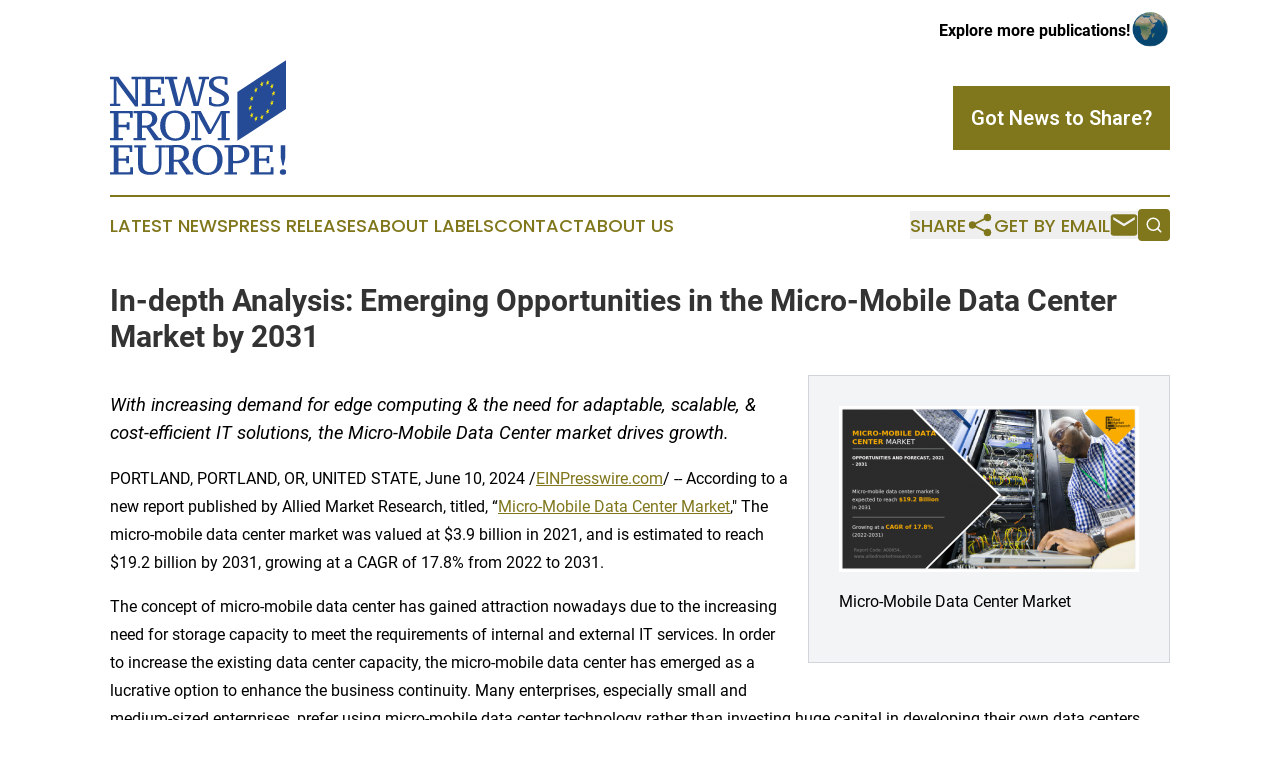

--- FILE ---
content_type: text/html;charset=utf-8
request_url: https://www.newsfromeurope.com/article/718772366-in-depth-analysis-emerging-opportunities-in-the-micro-mobile-data-center-market-by-2031
body_size: 8399
content:
<!DOCTYPE html>
<html lang="en">
<head>
  <title>In-depth Analysis: Emerging Opportunities in the Micro-Mobile Data Center Market by 2031 | News From Europe!</title>
  <meta charset="utf-8">
  <meta name="viewport" content="width=device-width, initial-scale=1">
    <meta name="description" content="News From Europe! is an online news publication focusing on the Europe: Your daily news update on Europe">
    <link rel="icon" href="https://cdn.newsmatics.com/agp/sites/newsfromeurope-favicon-1.png" type="image/png">
  <meta name="csrf-token" content="A2ttpc0c78ewGStIr-2fHWpGPQtGaWaQtDcxlEd-1SQ=">
  <meta name="csrf-param" content="authenticity_token">
  <link href="/css/styles.min.css?v1d0b8e25eaccc1ca72b30a2f13195adabfa54991" rel="stylesheet" data-turbo-track="reload">
  <link rel="stylesheet" href="/plugins/vanilla-cookieconsent/cookieconsent.css?v1d0b8e25eaccc1ca72b30a2f13195adabfa54991">
  
<style type="text/css">
    :root {
        --color-primary-background: rgba(128, 119, 28, 0.5);
        --color-primary: #80771c;
        --color-secondary: #254b94;
    }
</style>

  <script type="importmap">
    {
      "imports": {
          "adController": "/js/controllers/adController.js?v1d0b8e25eaccc1ca72b30a2f13195adabfa54991",
          "alertDialog": "/js/controllers/alertDialog.js?v1d0b8e25eaccc1ca72b30a2f13195adabfa54991",
          "articleListController": "/js/controllers/articleListController.js?v1d0b8e25eaccc1ca72b30a2f13195adabfa54991",
          "dialog": "/js/controllers/dialog.js?v1d0b8e25eaccc1ca72b30a2f13195adabfa54991",
          "flashMessage": "/js/controllers/flashMessage.js?v1d0b8e25eaccc1ca72b30a2f13195adabfa54991",
          "gptAdController": "/js/controllers/gptAdController.js?v1d0b8e25eaccc1ca72b30a2f13195adabfa54991",
          "hamburgerController": "/js/controllers/hamburgerController.js?v1d0b8e25eaccc1ca72b30a2f13195adabfa54991",
          "labelsDescription": "/js/controllers/labelsDescription.js?v1d0b8e25eaccc1ca72b30a2f13195adabfa54991",
          "searchController": "/js/controllers/searchController.js?v1d0b8e25eaccc1ca72b30a2f13195adabfa54991",
          "videoController": "/js/controllers/videoController.js?v1d0b8e25eaccc1ca72b30a2f13195adabfa54991",
          "navigationController": "/js/controllers/navigationController.js?v1d0b8e25eaccc1ca72b30a2f13195adabfa54991"          
      }
    }
  </script>
  <script>
      (function(w,d,s,l,i){w[l]=w[l]||[];w[l].push({'gtm.start':
      new Date().getTime(),event:'gtm.js'});var f=d.getElementsByTagName(s)[0],
      j=d.createElement(s),dl=l!='dataLayer'?'&l='+l:'';j.async=true;
      j.src='https://www.googletagmanager.com/gtm.js?id='+i+dl;
      f.parentNode.insertBefore(j,f);
      })(window,document,'script','dataLayer','GTM-KGCXW2X');
  </script>

  <script>
    window.dataLayer.push({
      'cookie_settings': 'delta'
    });
  </script>
</head>
<body class="df-5 is-subpage">
<noscript>
  <iframe src="https://www.googletagmanager.com/ns.html?id=GTM-KGCXW2X"
          height="0" width="0" style="display:none;visibility:hidden"></iframe>
</noscript>
<div class="layout">

  <!-- Top banner -->
  <div class="max-md:hidden w-full content universal-ribbon-inner flex justify-end items-center">
    <a href="https://www.affinitygrouppublishing.com/" target="_blank" class="brands">
      <span class="font-bold text-black">Explore more publications!</span>
      <div>
        <img src="/images/globe.png" height="40" width="40" class="icon-globe"/>
      </div>
    </a>
  </div>
  <header data-controller="hamburger">
  <div class="content">
    <div class="header-top">
      <div class="flex gap-2 masthead-container justify-between items-center">
        <div class="mr-4 logo-container">
          <a href="/">
              <img src="https://cdn.newsmatics.com/agp/sites/newsfromeurope-logo-1.svg" alt="News From Europe!"
                class="max-md:!h-[60px] lg:!max-h-[115px]" height="664"
                width="auto" />
          </a>
        </div>
        <button class="hamburger relative w-8 h-6">
          <span aria-hidden="true"
            class="block absolute h-[2px] w-9 bg-[--color-primary] transform transition duration-500 ease-in-out -translate-y-[15px]"></span>
          <span aria-hidden="true"
            class="block absolute h-[2px] w-7 bg-[--color-primary] transform transition duration-500 ease-in-out translate-x-[7px]"></span>
          <span aria-hidden="true"
            class="block absolute h-[2px] w-9 bg-[--color-primary] transform transition duration-500 ease-in-out translate-y-[15px]"></span>
        </button>
        <a href="/submit-news" class="max-md:hidden button button-upload-content button-primary w-fit">
          <span>Got News to Share?</span>
        </a>
      </div>
      <!--  Screen size line  -->
      <div class="absolute bottom-0 -ml-[20px] w-screen h-[1px] bg-[--color-primary] z-50 md:hidden">
      </div>
    </div>
    <!-- Navigation bar -->
    <div class="navigation is-hidden-on-mobile" id="main-navigation">
      <div class="w-full md:hidden">
        <div data-controller="search" class="relative w-full">
  <div data-search-target="form" class="relative active">
    <form data-action="submit->search#performSearch" class="search-form">
      <input type="text" name="query" placeholder="Search..." data-search-target="input" class="search-input md:hidden" />
      <button type="button" data-action="click->search#toggle" data-search-target="icon" class="button-search">
        <img height="18" width="18" src="/images/search.svg" />
      </button>
    </form>
  </div>
</div>

      </div>
      <nav class="navigation-part">
          <a href="/latest-news" class="nav-link">
            Latest News
          </a>
          <a href="/press-releases" class="nav-link">
            Press Releases
          </a>
          <a href="/about-labels" class="nav-link">
            About Labels
          </a>
          <a href="/contact" class="nav-link">
            Contact
          </a>
          <a href="/about" class="nav-link">
            About Us
          </a>
      </nav>
      <div class="w-full md:w-auto md:justify-end">
        <div data-controller="navigation" class="header-actions hidden">
  <button class="nav-link flex gap-1 items-center" onclick="window.ShareDialog.openDialog()">
    <span data-navigation-target="text">
      Share
    </span>
    <span class="icon-share"></span>
  </button>
  <button onclick="window.AlertDialog.openDialog()" class="nav-link nav-link-email flex items-center gap-1.5">
    <span data-navigation-target="text">
      Get by Email
    </span>
    <span class="icon-mail"></span>
  </button>
  <div class="max-md:hidden">
    <div data-controller="search" class="relative w-full">
  <div data-search-target="form" class="relative active">
    <form data-action="submit->search#performSearch" class="search-form">
      <input type="text" name="query" placeholder="Search..." data-search-target="input" class="search-input md:hidden" />
      <button type="button" data-action="click->search#toggle" data-search-target="icon" class="button-search">
        <img height="18" width="18" src="/images/search.svg" />
      </button>
    </form>
  </div>
</div>

  </div>
</div>

      </div>
      <a href="/submit-news" class="md:hidden uppercase button button-upload-content button-primary w-fit">
        <span>Got News to Share?</span>
      </a>
      <a href="https://www.affinitygrouppublishing.com/" target="_blank" class="nav-link-agp">
        Explore more publications!
        <img src="/images/globe.png" height="35" width="35" />
      </a>
    </div>
  </div>
</header>

  <div id="main-content" class="content">
    <div id="flash-message"></div>
    <h1>In-depth Analysis: Emerging Opportunities in the Micro-Mobile Data Center Market by 2031</h1>
<div class="press-release">
  <div class="pr_images_column"><div class="pr_image"><a href="https://img.einpresswire.com/large/455756/micro-mobile-data-center-market.png#847x470" target="_blank" rel="nofollow"><img src="https://img.einpresswire.com/medium/455756/micro-mobile-data-center-market.png" width="300" height="166" alt="Micro-Mobile Data Center Market" /></a><p>Micro-Mobile Data Center Market</p></div></div>
<p style="margin-bottom:1em;font-size:115%;"><i>With increasing demand for edge computing &amp; the need for adaptable, scalable, &amp; cost-efficient IT solutions, the Micro-Mobile Data Center market drives growth.</i></p>
<p>PORTLAND, PORTLAND, OR, UNITED STATE, June 10, 2024 /<a href="https://www.einpresswire.com/?promo=4400" dir="auto" rel="nofollow external" target="_blank">EINPresswire.com</a>/ -- According to a new report published by Allied Market Research, titled, “<a href="https://www.alliedmarketresearch.com/micro-mobile-data-center-market" rel="external nofollow" target="_blank">Micro-Mobile Data Center Market</a>,&quot; The micro-mobile data center market was valued at $3.9 billion in 2021, and is estimated to reach $19.2 billion by 2031, growing at a CAGR of 17.8% from 2022 to 2031.</p>
<p>The concept of micro-mobile data center has gained attraction nowadays due to the increasing need for storage capacity to meet the requirements of internal and external IT services. In order to increase the existing data center capacity, the micro-mobile data center has emerged as a lucrative option to enhance the business continuity. Many enterprises, especially small and medium-sized enterprises, prefer using micro-mobile data center technology rather than investing huge capital in developing their own data centers.</p>
<p>Request Sample Report at: <a href="https://www.alliedmarketresearch.com/request-sample/792" rel="external nofollow" target="_blank">https://www.alliedmarketresearch.com/request-sample/792</a></p>
<p>The market is considerably concentrated with major players consuming significant market share. The degree of concentration will remain the same during the forecast period. The vendors operating in the market are taking several initiatives such as new product launches and partnership to stay competitive in the market and to strengthen their foothold in the market. In addition, companies are heavily investing in R&amp;D activities to develop advanced micro-mobile data center, which is opportunistic for the micro-mobile data center market forecast.</p>
<p>The global micro-mobile data center market has been witnessing a steady growth worldwide due to the ever increasing volumes of data generated by different industry verticals. Increased usage of internet-based services among organizations have significantly fueled the demand for micro-mobile data centers across the world. The presence of a large number of providers in the global micro-mobile data center market increases the competitive rivalry among the key players. Therefore, micro-mobile data center providers are differentiating themselves from competitors and driving revenue growth by incorporating new digital business technologies such as artificial intelligence, IoT, big data and 5G networks their offerings to gain a competitive edge, and retain their market position.</p>
<p>For Report Customization: <a href="https://www.alliedmarketresearch.com/request-for-customization/792" rel="external nofollow" target="_blank">https://www.alliedmarketresearch.com/request-for-customization/792</a></p>
<p>Based on rack unit, above 40 RU segment captured the largest micro-mobile data center market size in 2021 and is expected to continue this trend throughout the forecast period. Above 40 RU helps IT managers organize their equipment array and provides fast, easy access to installed IT equipment. In addition, it maximize the capacity and provide more physical equipment and media security. Such advantages provide lucrative opportunities for the market growth during the forecast period. However, upto 20 RU segment is expected to exhibit highest growth during the forecast period. Factors such as increasing demand for lesser rack units (RU) data centers in the defense and IT and telecom sectors, drive the growth of the market. In addition, the benefits of up to 20 RU data centers such as high-range and greater capacities that can accommodate larger facilities will further accelerate the growth of micro-mobile data center industry in the future. </p>
<p>Region-wise, North America dominated the market share in 2021 for the micro-mobile data center market. Adoption of micro-mobile data center growing steadily to meet increasing demands from today’s businesses to enhance their business process and improve the customer experience will provide lucrative opportunities for the market in this region. Moreover, surge in need of data analytics and low cost data storage shifting the inclination of customer service from traditional way of commercial interaction. Micro-mobile data center provides opportunities for service providers to set up service based on the latest advanced technology being developed for the micro data centers. However, Asia-Pacific is expected to exhibit highest growth during the forecast period. This is attributed to increasing demand of micro-mobile data center across Asia-Pacific, due to emergence of high-end technologies such as artificial intelligence (AI), high speed 5G network and growing need of low cost and high speed data processing and data storage system and major shift toward digitization impact positively on the growth of the market. In addition, the IT &amp; telecom, BFSI as well as retail sector in Asia-Pacific is actively investing in micro-mobile data center, which is expected to drive the growth of the market.</p>
<p>Buy Now &amp; Get Exclusive Report at: <a href="https://www.alliedmarketresearch.com/micro-mobile-data-center-market/purchase-options" rel="external nofollow" target="_blank">https://www.alliedmarketresearch.com/micro-mobile-data-center-market/purchase-options</a></p>
<p>The key players that operate in the micro-mobile data center market analysis are Cannon Technologies, Canovate Group, Dell EMC Inc., Eaton Corporation, Hanley Energy, Hewlett Packard Enterprise Development LP, Huawei Technologies Co. Ltd, IBM Corporation, Schneider Electric SE and Zella DC. These players have adopted various strategies to increase their market penetration and strengthen their position in the Micro-mobile data center industry.</p>
<p>Top Impacting Growth Factors:</p>
<p>Edge Computing Demand: The growing demand for edge computing solutions is a significant driver for micro-mobile data centers. Edge computing involves processing data closer to the source of data generation, reducing latency and improving application performance. Micro-mobile data centers are well-suited for edge deployments due to their compact size, portability, and ability to be deployed in various environments, including remote or harsh locations. As edge computing continues to gain traction across industries like IoT, telecommunications, and healthcare, the demand for micro-mobile data centers is expected to rise.</p>
<p>Need for Scalability and Flexibility: Traditional data centers often face challenges related to scalability and flexibility, especially in rapidly evolving environments where capacity requirements fluctuate. Micro-mobile data centers offer a scalable and flexible solution by providing modular infrastructure that can be easily expanded or relocated as needed. This agility is particularly valuable for industries with dynamic computing needs, such as retail, manufacturing, and entertainment. As organizations seek infrastructure solutions that can adapt to changing business demands, the appeal of micro-mobile data centers as a scalable and flexible option drives market growth.</p>
<p>Inquiry Before Buying: <a href="https://www.alliedmarketresearch.com/purchase-enquiry/792" rel="external nofollow" target="_blank">https://www.alliedmarketresearch.com/purchase-enquiry/792</a></p>
<p>Thanks for reading this article; you can also get individual chapter-wise sections or region-wise report versions like North America, Europe, or Asia. </p>
<p>If you have special requirements, please tell us, and we will offer you the report as per your requirements. </p>
<p>Lastly, this report provides market intelligence most comprehensively. The report structure has been kept such that it offers maximum business value. It provides critical insights into the market dynamics and will enable strategic decision-making for the existing market players as well as those willing to enter the market. </p>
<p>Similar Report:</p>
<p>1. <a href="https://www.alliedmarketresearch.com/mobile-marketing-market-A06262" rel="external nofollow" target="_blank">Mobile Marketing Market</a>	</p>
<p>About Us: </p>
<p>Allied Market Research (AMR) is a full-service market research and business-consulting wing of Allied Analytics LLP based in Portland, Oregon. Allied Market Research provides global enterprises as well as medium and small businesses with unmatched quality of &quot;Market Research Reports&quot; and &quot;Business Intelligence Solutions.&quot; AMR has a targeted view to provide business insights and consulting to assist its clients in making strategic business decisions and achieving sustainable growth in their respective market domains. </p>
<p>Pawan Kumar, the CEO of Allied Market Research, is leading the organization toward providing high-quality data and insights. We are in professional corporate relations with various companies. This helps us dig out market data that helps us generate accurate research data tables and confirm utmost accuracy in our market forecasting. Every data company in the domain is concerned. Our secondary data procurement methodology includes deep presented in the reports published by us is extracted through primary interviews with top officials from leading online and offline research and discussion with knowledgeable professionals and analysts in the industry. </p>
<p>Contact:	 <br />David Correa <br />5933 NE Wi  <br />Toll-Free: 1-800-792-5285 <br />UK: +44-845-528-1300n Sivers Drive <br />#205, Portland, OR 97220 <br />United States <br />Hong Kong: +852-301-84916 <br />India (Pune): +91-20-66346060 <br />Fax: +1-855-550-5975 <br />help@alliedmarketresearch.com <br />Web: <a href="https://www.alliedmarketresearch.com" rel="external nofollow" target="_blank">https://www.alliedmarketresearch.com</a> <br />Follow Us on: LinkedIn Twitter</p><p class="contact" dir="auto" style="margin: 1em 0;">David Correa<br />
Allied Market Research<br />
+1 800-792-5285<br />
<a href="http://www.einpresswire.com/contact_author/718772366" data-src="YV-2L9s5fFSB3iD-">email us here</a><br />
Visit us on social media:<br />
<a href="https://www.facebook.com/alliedmarketresearch" rel="nofollow">Facebook</a><br />
<a href="https://twitter.com/allied_market" rel="nofollow">Twitter</a><br />
<a href="https://www.linkedin.com/newsletters/power-electronics-7045003962562797568/" rel="nofollow">LinkedIn</a></p>
<div class="website" style="padding:5px 0;"><div class="dynamic-iframe" data-width="960" data-height="720"  data-src="https://www.alliedmarketresearch.com/micro-mobile-data-center-market"  data-frameborder="0" data-style="width:100%;"></div></div><p>
  Legal Disclaimer:
</p>
<p>
  EIN Presswire provides this news content "as is" without warranty of any kind. We do not accept any responsibility or liability
  for the accuracy, content, images, videos, licenses, completeness, legality, or reliability of the information contained in this
  article. If you have any complaints or copyright issues related to this article, kindly contact the author above.
</p>
<img class="prtr" src="https://www.einpresswire.com/tracking/article.gif?t=5&a=QA87JPuv8hgHBpj2&i=YV-2L9s5fFSB3iD-" alt="">
</div>

  </div>
</div>
<footer class="footer footer-with-line">
  <div class="content flex flex-col">
    <p class="footer-text text-sm mb-4 order-2 lg:order-1">© 1995-2026 Newsmatics Inc. dba Affinity Group Publishing &amp; News From Europe!. All Rights Reserved.</p>
    <div class="footer-nav lg:mt-2 mb-[30px] lg:mb-0 flex gap-7 flex-wrap justify-center order-1 lg:order-2">
        <a href="/about" class="footer-link">About</a>
        <a href="/archive" class="footer-link">Press Release Archive</a>
        <a href="/submit-news" class="footer-link">Submit Press Release</a>
        <a href="/legal/terms" class="footer-link">Terms &amp; Conditions</a>
        <a href="/legal/dmca" class="footer-link">Copyright/DMCA Policy</a>
        <a href="/legal/privacy" class="footer-link">Privacy Policy</a>
        <a href="/contact" class="footer-link">Contact</a>
    </div>
  </div>
</footer>
<div data-controller="dialog" data-dialog-url-value="/" data-action="click->dialog#clickOutside">
  <dialog
    class="modal-shadow fixed backdrop:bg-black/20 z-40 text-left bg-white rounded-full w-[350px] h-[350px] overflow-visible"
    data-dialog-target="modal"
  >
    <div class="text-center h-full flex items-center justify-center">
      <button data-action="click->dialog#close" type="button" class="modal-share-close-button">
        ✖
      </button>
      <div>
        <div class="mb-4">
          <h3 class="font-bold text-[28px] mb-3">Share us</h3>
          <span class="text-[14px]">on your social networks:</span>
        </div>
        <div class="flex gap-6 justify-center text-center">
          <a href="https://www.facebook.com/sharer.php?u=https://www.newsfromeurope.com" class="flex flex-col items-center font-bold text-[#4a4a4a] text-sm" target="_blank">
            <span class="h-[55px] flex items-center">
              <img width="40px" src="/images/fb.png" alt="Facebook" class="mb-2">
            </span>
            <span class="text-[14px]">
              Facebook
            </span>
          </a>
          <a href="https://www.linkedin.com/sharing/share-offsite/?url=https://www.newsfromeurope.com" class="flex flex-col items-center font-bold text-[#4a4a4a] text-sm" target="_blank">
            <span class="h-[55px] flex items-center">
              <img width="40px" height="40px" src="/images/linkedin.png" alt="LinkedIn" class="mb-2">
            </span>
            <span class="text-[14px]">
            LinkedIn
            </span>
          </a>
        </div>
      </div>
    </div>
  </dialog>
</div>

<div data-controller="alert-dialog" data-action="click->alert-dialog#clickOutside">
  <dialog
    class="fixed backdrop:bg-black/20 modal-shadow z-40 text-left bg-white rounded-full w-full max-w-[450px] aspect-square overflow-visible"
    data-alert-dialog-target="modal">
    <div class="flex items-center text-center -mt-4 h-full flex-1 p-8 md:p-12">
      <button data-action="click->alert-dialog#close" type="button" class="modal-close-button">
        ✖
      </button>
      <div class="w-full" data-alert-dialog-target="subscribeForm">
        <img class="w-8 mx-auto mb-4" src="/images/agps.svg" alt="AGPs" />
        <p class="md:text-lg">Get the latest news on this topic.</p>
        <h3 class="dialog-title mt-4">SIGN UP FOR FREE TODAY</h3>
        <form data-action="submit->alert-dialog#submit" method="POST" action="/alerts">
  <input type="hidden" name="authenticity_token" value="A2ttpc0c78ewGStIr-2fHWpGPQtGaWaQtDcxlEd-1SQ=">

  <input data-alert-dialog-target="fullnameInput" type="text" name="fullname" id="fullname" autocomplete="off" tabindex="-1">
  <label>
    <input data-alert-dialog-target="emailInput" placeholder="Email address" name="email" type="email"
      value=""
      class="rounded-xs mb-2 block w-full bg-white px-4 py-2 text-gray-900 border-[1px] border-solid border-gray-600 focus:border-2 focus:border-gray-800 placeholder:text-gray-400"
      required>
  </label>
  <div class="text-red-400 text-sm" data-alert-dialog-target="errorMessage"></div>

  <input data-alert-dialog-target="timestampInput" type="hidden" name="timestamp" value="1768756826" autocomplete="off" tabindex="-1">

  <input type="submit" value="Sign Up"
    class="!rounded-[3px] w-full mt-2 mb-4 bg-primary px-5 py-2 leading-5 font-semibold text-white hover:color-primary/75 cursor-pointer">
</form>
<a data-action="click->alert-dialog#close" class="text-black underline hover:no-underline inline-block mb-4" href="#">No Thanks</a>
<p class="text-[15px] leading-[22px]">
  By signing to this email alert, you<br /> agree to our
  <a href="/legal/terms" class="underline text-primary hover:no-underline" target="_blank">Terms & Conditions</a>
</p>

      </div>
      <div data-alert-dialog-target="checkEmail" class="hidden">
        <img class="inline-block w-9" src="/images/envelope.svg" />
        <h3 class="dialog-title">Check Your Email</h3>
        <p class="text-lg mb-12">We sent a one-time activation link to <b data-alert-dialog-target="userEmail"></b>.
          Just click on the link to
          continue.</p>
        <p class="text-lg">If you don't see the email in your inbox, check your spam folder or <a
            class="underline text-primary hover:no-underline" data-action="click->alert-dialog#showForm" href="#">try
            again</a>
        </p>
      </div>

      <!-- activated -->
      <div data-alert-dialog-target="activated" class="hidden">
        <img class="w-8 mx-auto mb-4" src="/images/agps.svg" alt="AGPs" />
        <h3 class="dialog-title">SUCCESS</h3>
        <p class="text-lg">You have successfully confirmed your email and are subscribed to <b>
            News From Europe!
          </b> daily
          news alert.</p>
      </div>
      <!-- alreadyActivated -->
      <div data-alert-dialog-target="alreadyActivated" class="hidden">
        <img class="w-8 mx-auto mb-4" src="/images/agps.svg" alt="AGPs" />
        <h3 class="dialog-title">Alert was already activated</h3>
        <p class="text-lg">It looks like you have already confirmed and are receiving the <b>
            News From Europe!
          </b> daily news
          alert.</p>
      </div>
      <!-- activateErrorMessage -->
      <div data-alert-dialog-target="activateErrorMessage" class="hidden">
        <img class="w-8 mx-auto mb-4" src="/images/agps.svg" alt="AGPs" />
        <h3 class="dialog-title">Oops!</h3>
        <p class="text-lg mb-4">It looks like something went wrong. Please try again.</p>
        <form data-action="submit->alert-dialog#submit" method="POST" action="/alerts">
  <input type="hidden" name="authenticity_token" value="A2ttpc0c78ewGStIr-2fHWpGPQtGaWaQtDcxlEd-1SQ=">

  <input data-alert-dialog-target="fullnameInput" type="text" name="fullname" id="fullname" autocomplete="off" tabindex="-1">
  <label>
    <input data-alert-dialog-target="emailInput" placeholder="Email address" name="email" type="email"
      value=""
      class="rounded-xs mb-2 block w-full bg-white px-4 py-2 text-gray-900 border-[1px] border-solid border-gray-600 focus:border-2 focus:border-gray-800 placeholder:text-gray-400"
      required>
  </label>
  <div class="text-red-400 text-sm" data-alert-dialog-target="errorMessage"></div>

  <input data-alert-dialog-target="timestampInput" type="hidden" name="timestamp" value="1768756826" autocomplete="off" tabindex="-1">

  <input type="submit" value="Sign Up"
    class="!rounded-[3px] w-full mt-2 mb-4 bg-primary px-5 py-2 leading-5 font-semibold text-white hover:color-primary/75 cursor-pointer">
</form>
<a data-action="click->alert-dialog#close" class="text-black underline hover:no-underline inline-block mb-4" href="#">No Thanks</a>
<p class="text-[15px] leading-[22px]">
  By signing to this email alert, you<br /> agree to our
  <a href="/legal/terms" class="underline text-primary hover:no-underline" target="_blank">Terms & Conditions</a>
</p>

      </div>

      <!-- deactivated -->
      <div data-alert-dialog-target="deactivated" class="hidden">
        <img class="w-8 mx-auto mb-4" src="/images/agps.svg" alt="AGPs" />
        <h3 class="dialog-title">You are Unsubscribed!</h3>
        <p class="text-lg">You are no longer receiving the <b>
            News From Europe!
          </b>daily news alert.</p>
      </div>
      <!-- alreadyDeactivated -->
      <div data-alert-dialog-target="alreadyDeactivated" class="hidden">
        <img class="w-8 mx-auto mb-4" src="/images/agps.svg" alt="AGPs" />
        <h3 class="dialog-title">You have already unsubscribed!</h3>
        <p class="text-lg">You are no longer receiving the <b>
            News From Europe!
          </b> daily news alert.</p>
      </div>
      <!-- deactivateErrorMessage -->
      <div data-alert-dialog-target="deactivateErrorMessage" class="hidden">
        <img class="w-8 mx-auto mb-4" src="/images/agps.svg" alt="AGPs" />
        <h3 class="dialog-title">Oops!</h3>
        <p class="text-lg">Try clicking the Unsubscribe link in the email again and if it still doesn't work, <a
            href="/contact">contact us</a></p>
      </div>
    </div>
  </dialog>
</div>

<script src="/plugins/vanilla-cookieconsent/cookieconsent.umd.js?v1d0b8e25eaccc1ca72b30a2f13195adabfa54991"></script>
  <script src="/js/cookieconsent.js?v1d0b8e25eaccc1ca72b30a2f13195adabfa54991"></script>

<script type="module" src="/js/app.js?v1d0b8e25eaccc1ca72b30a2f13195adabfa54991"></script>
</body>
</html>


--- FILE ---
content_type: image/svg+xml
request_url: https://cdn.newsmatics.com/agp/sites/newsfromeurope-logo-1.svg
body_size: 15965
content:
<?xml version="1.0" encoding="UTF-8" standalone="no"?>
<!-- Creator: CorelDRAW 2017 -->

<svg
   xmlns:dc="http://purl.org/dc/elements/1.1/"
   xmlns:cc="http://creativecommons.org/ns#"
   xmlns:rdf="http://www.w3.org/1999/02/22-rdf-syntax-ns#"
   xmlns:svg="http://www.w3.org/2000/svg"
   xmlns="http://www.w3.org/2000/svg"
   xmlns:sodipodi="http://sodipodi.sourceforge.net/DTD/sodipodi-0.dtd"
   xmlns:inkscape="http://www.inkscape.org/namespaces/inkscape"
   xml:space="preserve"
   width="343"
   height="224.57246"
   version="1.1"
   style="clip-rule:evenodd;fill-rule:evenodd;image-rendering:optimizeQuality;shape-rendering:geometricPrecision;text-rendering:geometricPrecision"
   viewBox="0 0 1017.61 664.994"
   id="svg63"
   sodipodi:docname="News-From-Europe!-Oleksiy-SVG_cropped.svg"
   inkscape:version="0.92.3 (2405546, 2018-03-11)"><metadata
   id="metadata67"><rdf:RDF><cc:Work
       rdf:about=""><dc:format>image/svg+xml</dc:format><dc:type
         rdf:resource="http://purl.org/dc/dcmitype/StillImage" /></cc:Work></rdf:RDF></metadata><sodipodi:namedview
   pagecolor="#ffffff"
   bordercolor="#666666"
   borderopacity="1"
   objecttolerance="10"
   gridtolerance="10"
   guidetolerance="10"
   inkscape:pageopacity="0"
   inkscape:pageshadow="2"
   inkscape:window-width="640"
   inkscape:window-height="480"
   id="namedview65"
   showgrid="false"
   inkscape:zoom="0.97376093"
   inkscape:cx="171.5"
   inkscape:cy="112.28623"
   inkscape:window-x="0"
   inkscape:window-y="0"
   inkscape:window-maximized="0"
   inkscape:current-layer="svg63" />
 <defs
   id="defs4">
  <style
   type="text/css"
   id="style2">
   <![CDATA[
    .fil1 {fill:#FCEB08;fill-rule:nonzero}
    .fil0 {fill:#264B96;fill-rule:nonzero}
   ]]>
  </style>
 </defs>
 <g
   id="Layer_x0020_1"
   transform="translate(0,-0.63421283)">
  <metadata
   id="CorelCorpID_0Corel-Layer" />
  <g
   id="_1637357050960">
   <polygon
   class="fil0"
   points="183.12,110.9 161.08,110.9 161.08,269.79 145.33,269.79 46.75,136.81 36.09,118.16 35.12,118.16 37.54,137.06 37.54,253.32 59.59,253.32 59.59,266.88 0,266.88 0,253.32 22.04,253.32 22.04,110.9 0,110.9 0,97.33 48.44,97.33 133.22,211.42 145.82,232.25 147.03,232.25 145.57,211.42 145.57,110.9 123.53,110.9 123.53,97.33 183.12,97.33 "
   id="polygon7"
   style="fill:#264b96;fill-rule:nonzero" />
   <polygon
   id="1"
   class="fil0"
   points="296.23,137.06 296.23,116.22 291.39,110.9 232.05,110.9 232.05,173.63 272.98,173.63 276.61,170 276.61,159.82 292.12,159.82 292.12,201.24 276.61,201.24 276.61,191.07 272.98,187.19 232.05,187.19 232.05,253.32 295.51,253.32 300.35,248.48 300.35,224.74 315.85,224.74 315.85,266.88 182.87,266.88 182.87,253.32 204.92,253.32 204.92,110.9 182.87,110.9 182.87,97.33 311.74,97.33 311.74,137.06 "
   style="fill:#264b96;fill-rule:nonzero" />
   <path
   id="2"
   class="fil0"
   d="M 532.88,110.9 H 511.81 V 97.33 h 59.58 v 13.57 h -20.1 l -40.45,155.98 h -28.1 L 444.96,132.7 406.93,266.88 h -28.1 L 336.44,110.9 H 315.61 V 97.33 h 72.42 v 13.57 h -23.01 l 25.92,103.67 6.3,32.21 h 0.97 l 9.44,-32.7 c 0,-0.16 0.49,-1.98 1.46,-5.45 0.97,-3.47 2.26,-7.95 3.87,-13.44 1.62,-5.49 3.39,-11.75 5.33,-18.77 1.94,-7.03 3.96,-14.17 6.06,-21.44 4.84,-17.12 10.33,-36.33 16.47,-57.65 h 17.92 l 34.4,116.75 7.51,32.22 h 1.21 l 7.26,-32.7 z"
   inkscape:connector-curvature="0"
   style="fill:#264b96;fill-rule:nonzero" />
   <path
   id="3"
   class="fil0"
   d="m 586.17,243.15 4.36,5.81 c 2.9,2.1 6.9,3.84 11.99,5.21 5.08,1.37 10.7,2.06 16.83,2.06 5.82,0 11.18,-0.61 16.11,-1.82 4.93,-1.21 9.24,-3.03 12.96,-5.45 3.71,-2.42 6.62,-5.49 8.72,-9.2 2.1,-3.72 3.15,-8.16 3.15,-13.33 0,-6.62 -2.22,-12.11 -6.66,-16.47 -4.45,-4.36 -9.98,-8.23 -16.6,-11.62 -6.62,-3.39 -13.8,-6.7 -21.55,-9.93 -7.76,-3.23 -14.94,-7.03 -21.56,-11.39 -6.62,-4.36 -12.15,-9.61 -16.59,-15.74 -4.44,-6.14 -6.66,-13.89 -6.66,-23.26 0,-13.72 5.2,-24.42 15.62,-32.09 10.41,-7.67 24.5,-11.5 42.27,-11.5 11.14,0 20.75,0.72 28.82,2.17 8.07,1.46 14.94,3.4 20.59,5.82 v 41.66 h -15.5 v -26.16 l -3.88,-6.06 c -3.07,-1.29 -7.51,-2.26 -13.32,-2.9 -5.81,-0.65 -11.55,-0.97 -17.2,-0.97 -9.69,0 -17.28,2.22 -22.77,6.66 -5.49,4.44 -8.23,10.7 -8.23,18.77 0,6.62 2.22,12.15 6.66,16.59 4.44,4.44 9.97,8.44 16.59,11.99 6.62,3.56 13.81,6.99 21.56,10.3 7.75,3.31 14.94,7.1 21.56,11.38 6.62,4.28 12.15,9.41 16.59,15.38 4.44,5.98 6.66,13.41 6.66,22.29 0,15.66 -6.06,27.65 -18.17,35.97 -12.11,8.31 -28.66,12.47 -49.65,12.47 -11.47,0 -21.4,-1.21 -29.8,-3.63 -8.39,-2.42 -14.53,-5.01 -18.4,-7.75 v -44.09 h 15.5 z"
   inkscape:connector-curvature="0"
   style="fill:#264b96;fill-rule:nonzero" />
   <polygon
   class="fil0"
   points="75.09,465.12 0,465.12 0,451.56 22.04,451.56 22.04,309.13 0,309.13 0,295.57 131.04,295.57 131.04,335.29 115.54,335.29 115.54,314.46 110.7,309.13 49.17,309.13 49.17,375.5 93.01,375.5 96.65,371.87 96.65,360.24 112.15,360.24 112.15,404.57 96.65,404.57 96.65,392.94 93.01,389.06 49.17,389.06 49.17,451.56 75.09,451.56 "
   id="polygon12"
   style="fill:#264b96;fill-rule:nonzero" />
   <path
   id="path14"
   class="fil0"
   d="m 184.6,451.56 h 21.07 v 13.56 h -70.24 v -13.56 h 22.04 V 309.13 h -22.04 v -13.56 h 24.46 c 7.27,0 15.18,-0.33 23.74,-0.97 8.56,-0.65 16.96,-0.97 25.19,-0.97 8.88,0 17.24,0.93 25.07,2.78 7.83,1.86 14.57,4.73 20.23,8.6 5.65,3.88 10.13,8.89 13.44,14.94 3.31,6.06 4.97,13.28 4.97,21.72 0,11.63 -3.6,21.52 -10.78,29.71 -7.19,8.16 -16.6,13.93 -28.22,17.32 l 48.2,62.86 h 15.02 v 13.56 h -39.24 l -48.2,-73.15 H 184.6 Z m 19.14,-71.7 c 12.43,0 22.16,-3.43 29.18,-10.25 7.03,-6.83 10.54,-16.07 10.54,-27.78 0,-12.03 -3.72,-20.83 -11.14,-26.36 -7.43,-5.53 -17.28,-8.28 -29.55,-8.28 -4.2,0 -7.71,0.16 -10.54,0.49 -2.83,0.32 -5.37,0.64 -7.63,0.97 v 71.21 z"
   inkscape:connector-curvature="0"
   style="fill:#264b96;fill-rule:nonzero" />
   <path
   id="path16"
   class="fil0"
   d="m 289.02,380.34 c 0,-12.59 1.94,-24.26 5.82,-35 3.87,-10.73 9.48,-20.02 16.83,-27.85 7.35,-7.83 16.39,-13.93 27.13,-18.29 10.74,-4.36 22.97,-6.54 36.7,-6.54 13.72,0 25.99,2.18 36.81,6.54 10.82,4.36 19.95,10.46 27.37,18.29 7.43,7.83 13.08,17.12 16.96,27.85 3.87,10.74 5.81,22.41 5.81,35 0,12.6 -1.94,24.27 -5.81,35 -3.88,10.74 -9.53,20.03 -16.96,27.86 -7.42,7.83 -16.55,13.93 -27.37,18.29 -10.82,4.36 -23.09,6.54 -36.81,6.54 -13.73,0 -25.96,-2.18 -36.7,-6.54 -10.74,-4.36 -19.78,-10.46 -27.13,-18.29 -7.35,-7.83 -12.96,-17.12 -16.83,-27.86 -3.88,-10.73 -5.82,-22.4 -5.82,-35 z m 30.28,0 c 0,10.34 1.17,20.03 3.51,29.07 2.34,9.04 5.94,16.87 10.78,23.5 4.85,6.62 10.94,11.86 18.29,15.74 7.35,3.88 16.03,5.81 26.04,5.81 9.2,0 17.2,-1.93 23.98,-5.81 6.78,-3.88 12.39,-9.12 16.83,-15.74 4.44,-6.63 7.79,-14.46 10.05,-23.5 2.26,-9.04 3.39,-18.73 3.39,-29.07 0,-10.33 -1.17,-20.02 -3.51,-29.06 -2.34,-9.05 -5.93,-16.88 -10.78,-23.5 -4.84,-6.62 -10.94,-11.87 -18.28,-15.74 -7.35,-3.88 -16.11,-5.82 -26.28,-5.82 -9.69,0 -17.97,1.94 -24.83,5.82 -6.86,3.87 -12.48,9.12 -16.84,15.74 -4.36,6.62 -7.51,14.45 -9.44,23.5 -1.94,9.04 -2.91,18.73 -2.91,29.06 z"
   inkscape:connector-curvature="0"
   style="fill:#264b96;fill-rule:nonzero" />
   <path
   id="path18"
   class="fil0"
   d="m 468.53,309.13 v -13.56 h 55.23 l 57.16,108.51 58.38,-108.51 h 52.07 v 13.56 h -22.04 v 142.43 h 22.04 v 13.56 h -70.24 v -13.56 h 22.04 V 343.53 c 0.16,-0.81 0.28,-2.71 0.37,-5.7 0.08,-2.98 0.2,-6.17 0.36,-9.56 0.16,-4.04 0.32,-8.4 0.48,-13.08 h -2.18 l -10.41,25.91 -49.66,87.69 H 567.36 L 518.91,341.1 508.26,312.76 h -2.43 v 15.02 c 0,3.72 0.04,7.23 0.13,10.54 0.08,3.31 0.12,5.04 0.12,5.21 v 108.03 h 21.07 v 13.56 h -58.62 v -13.56 h 22.05 V 309.13 Z"
   inkscape:connector-curvature="0"
   style="fill:#264b96;fill-rule:nonzero" />
   <polygon
   class="fil0"
   points="113.36,533.53 113.36,512.7 108.52,507.37 49.18,507.37 49.18,570.1 90.11,570.1 93.74,566.47 93.74,556.3 109.24,556.3 109.24,597.72 93.74,597.72 93.74,587.54 90.11,583.67 49.18,583.67 49.18,649.79 112.64,649.79 117.48,644.95 117.48,621.21 132.98,621.21 132.98,663.36 0,663.36 0,649.79 22.05,649.79 22.05,507.37 0,507.37 0,493.8 128.86,493.8 128.86,533.53 "
   id="polygon20"
   style="fill:#264b96;fill-rule:nonzero" />
   <path
   id="path22"
   class="fil0"
   d="m 296.89,605.47 c 0,10.33 -1.54,19.25 -4.6,26.76 -3.07,7.51 -7.39,13.73 -12.96,18.65 -5.57,4.93 -12.31,8.6 -20.23,11.02 -7.91,2.43 -16.71,3.64 -26.4,3.64 -22.93,0 -40.41,-4.56 -52.44,-13.69 -12.03,-9.12 -18.04,-23.21 -18.04,-42.27 V 507.37 H 140.17 V 493.8 h 69.28 v 13.57 h -20.11 v 97.13 c 0,8.4 1.05,15.46 3.15,21.19 2.1,5.73 5.13,10.34 9.09,13.81 3.95,3.47 8.84,5.97 14.65,7.51 5.81,1.53 12.43,2.3 19.86,2.3 14.21,0 25.31,-3.55 33.31,-10.66 7.99,-7.1 11.99,-18.73 11.99,-34.88 v -96.4 H 261.28 V 493.8 h 57.65 v 13.57 h -22.04 z"
   inkscape:connector-curvature="0"
   style="fill:#264b96;fill-rule:nonzero" />
   <path
   id="path24"
   class="fil0"
   d="m 367.54,649.79 h 21.08 v 13.57 h -70.25 v -13.57 h 22.04 V 507.37 H 318.37 V 493.8 h 24.47 c 7.26,0 15.18,-0.32 23.73,-0.97 8.56,-0.64 16.96,-0.96 25.2,-0.96 8.88,0 17.23,0.92 25.07,2.78 7.83,1.86 14.57,4.72 20.22,8.6 5.65,3.88 10.13,8.88 13.44,14.94 3.31,6.05 4.97,13.28 4.97,21.72 0,11.62 -3.59,21.51 -10.78,29.71 -7.19,8.15 -16.59,13.93 -28.22,17.32 l 48.2,62.85 h 15.02 v 13.57 h -39.24 l -48.2,-73.15 h -24.71 z m 19.14,-71.69 c 12.43,0 22.16,-3.44 29.19,-10.26 7.02,-6.82 10.53,-16.07 10.53,-27.77 0,-12.03 -3.71,-20.83 -11.14,-26.36 -7.43,-5.53 -17.28,-8.28 -29.55,-8.28 -4.2,0 -7.71,0.16 -10.54,0.48 -2.82,0.33 -5.37,0.65 -7.63,0.97 v 71.22 z"
   inkscape:connector-curvature="0"
   style="fill:#264b96;fill-rule:nonzero" />
   <path
   id="path26"
   class="fil0"
   d="m 476.22,578.58 c 0,-12.59 1.94,-24.26 5.82,-35 3.87,-10.74 9.48,-20.02 16.83,-27.86 7.35,-7.83 16.39,-13.92 27.13,-18.28 10.74,-4.36 22.97,-6.54 36.7,-6.54 13.72,0 26,2.18 36.81,6.54 10.82,4.36 19.95,10.45 27.38,18.28 7.42,7.84 13.07,17.12 16.95,27.86 3.88,10.74 5.81,22.41 5.81,35 0,12.6 -1.93,24.26 -5.81,35 -3.88,10.74 -9.53,20.02 -16.95,27.86 -7.43,7.83 -16.56,13.92 -27.38,18.28 -10.81,4.36 -23.09,6.54 -36.81,6.54 -13.73,0 -25.96,-2.18 -36.7,-6.54 -10.74,-4.36 -19.78,-10.45 -27.13,-18.28 -7.35,-7.84 -12.96,-17.12 -16.83,-27.86 -3.88,-10.74 -5.82,-22.4 -5.82,-35 z m 30.28,0 c 0,10.33 1.17,20.02 3.51,29.07 2.35,9.04 5.94,16.87 10.78,23.49 4.85,6.62 10.94,11.87 18.29,15.75 7.35,3.87 16.03,5.81 26.04,5.81 9.2,0 17.2,-1.94 23.98,-5.81 6.78,-3.88 12.39,-9.13 16.83,-15.75 4.44,-6.62 7.79,-14.45 10.06,-23.49 2.26,-9.05 3.39,-18.74 3.39,-29.07 0,-10.33 -1.17,-20.02 -3.52,-29.07 -2.34,-9.04 -5.93,-16.87 -10.77,-23.49 -4.85,-6.62 -10.94,-11.87 -18.29,-15.75 -7.35,-3.87 -16.11,-5.81 -26.28,-5.81 -9.69,0 -17.97,1.94 -24.83,5.81 -6.86,3.88 -12.47,9.13 -16.83,15.75 -4.36,6.62 -7.51,14.45 -9.45,23.49 -1.94,9.05 -2.91,18.74 -2.91,29.07 z"
   inkscape:connector-curvature="0"
   style="fill:#264b96;fill-rule:nonzero" />
   <path
   id="4"
   class="fil0"
   d="M 659.99,507.37 V 493.8 h 25.19 c 7.27,0 15.14,-0.32 23.62,-0.97 8.48,-0.64 16.67,-0.96 24.59,-0.96 8.88,0 17.6,0.84 26.16,2.54 8.55,1.7 16.14,4.56 22.77,8.6 6.62,4.04 11.98,9.4 16.1,16.11 4.12,6.7 6.18,15.05 6.18,25.07 0,9.52 -2.1,17.72 -6.3,24.58 -4.2,6.86 -9.73,12.48 -16.59,16.83 -6.86,4.36 -14.78,7.59 -23.74,9.69 -8.96,2.1 -18.2,3.15 -27.73,3.15 -0.97,0 -2.42,0 -4.36,0 -1.94,0 -4,-0.04 -6.18,-0.12 -2.18,-0.08 -4.24,-0.2 -6.17,-0.36 -1.94,-0.16 -3.4,-0.32 -4.37,-0.49 v 52.32 h 24.23 v 13.57 h -73.4 v -13.57 h 22.05 V 507.37 Z m 49.17,76.3 c 0.81,0.32 2.06,0.52 3.76,0.6 1.69,0.08 3.51,0.2 5.45,0.37 1.94,0.16 3.83,0.24 5.69,0.24 1.86,0 3.27,0 4.24,0 6.3,0 12.23,-0.77 17.8,-2.3 5.57,-1.54 10.46,-3.92 14.66,-7.15 4.2,-3.23 7.51,-7.43 9.93,-12.59 2.42,-5.17 3.63,-11.39 3.63,-18.65 0,-13.25 -4.16,-23.02 -12.47,-29.31 -8.32,-6.3 -19.66,-9.45 -34.03,-9.45 -4.36,0 -8,0.12 -10.9,0.36 -2.91,0.25 -5.49,0.61 -7.76,1.09 z"
   inkscape:connector-curvature="0"
   style="fill:#264b96;fill-rule:nonzero" />
   <polygon
   id="5"
   class="fil0"
   points="923.7,533.53 923.7,512.7 918.85,507.37 859.51,507.37 859.51,570.1 900.44,570.1 904.07,566.47 904.07,556.3 919.58,556.3 919.58,597.72 904.07,597.72 904.07,587.54 900.44,583.67 859.51,583.67 859.51,649.79 922.97,649.79 927.81,644.95 927.81,621.21 943.31,621.21 943.31,663.36 810.34,663.36 810.34,649.79 832.38,649.79 832.38,507.37 810.34,507.37 810.34,493.8 939.2,493.8 939.2,533.53 "
   style="fill:#264b96;fill-rule:nonzero" />
   <path
   id="6"
   class="fil0"
   d="m 994.83,610.55 -9.2,-42.87 V 493.8 h 25.43 v 73.88 l -8.96,42.87 z m -15.02,38.76 c 0,-5.01 1.74,-8.96 5.21,-11.87 3.47,-2.91 7.95,-4.36 13.45,-4.36 5.65,0 10.25,1.45 13.8,4.36 3.55,2.91 5.33,6.86 5.33,11.87 0,4.84 -1.78,8.72 -5.33,11.62 -3.55,2.91 -8.15,4.36 -13.8,4.36 -5.5,0 -9.98,-1.45 -13.45,-4.36 -3.47,-2.9 -5.21,-6.78 -5.21,-11.62 z"
   inkscape:connector-curvature="0"
   style="fill:#264b96;fill-rule:nonzero" />
   <g
   id="g59">
    <polygon
   class="fil0"
   points="1017.61,0 734.89,185.03 734.89,468.15 1017.61,283.12 "
   id="polygon31"
   style="fill:#264b96;fill-rule:nonzero" />
    <g
   id="g57">
     <polygon
   class="fil1"
   points="880.14,139.44 882.86,149.65 875.89,146.63 868.92,158.25 871.66,144.67 864.6,141.54 873.26,136.2 875.89,123 878.45,133 887.14,127.63 "
   id="polygon33"
   style="fill:#fceb08;fill-rule:nonzero" />
     <polygon
   class="fil1"
   points="880.52,330.87 883.23,341.07 876.26,338.05 869.3,349.67 872.04,336.1 864.98,332.96 873.64,327.62 876.26,314.42 878.83,324.41 887.52,319.05 "
   id="polygon35"
   style="fill:#fceb08;fill-rule:nonzero" />
     <polygon
   class="fil1"
   points="913.79,297.62 916.5,307.82 909.53,304.81 902.56,316.42 905.31,302.85 898.24,299.71 906.9,294.37 909.53,281.17 912.1,291.16 920.78,285.8 "
   id="polygon37"
   style="fill:#fceb08;fill-rule:nonzero" />
     <polygon
   class="fil1"
   points="913.79,131.29 916.5,141.5 909.53,138.48 902.56,150.11 905.31,136.53 898.24,133.39 906.9,128.05 909.53,114.85 912.1,124.84 920.78,119.48 "
   id="polygon39"
   style="fill:#fceb08;fill-rule:nonzero" />
     <polygon
   class="fil1"
   points="938.47,151.27 941.19,161.48 934.22,158.47 927.25,170.08 929.99,156.51 922.94,153.37 931.6,148.03 934.22,134.84 936.78,144.83 945.47,139.46 "
   id="polygon41"
   style="fill:#fceb08;fill-rule:nonzero" />
     <polygon
   class="fil1"
   points="938.47,247.65 941.19,257.85 934.22,254.84 927.25,266.46 929.99,252.88 922.94,249.75 931.6,244.4 934.22,231.2 936.78,241.2 945.47,235.83 "
   id="polygon43"
   style="fill:#fceb08;fill-rule:nonzero" />
     <polygon
   class="fil1"
   points="947.73,193.01 950.45,203.22 943.48,200.2 936.51,211.82 939.26,198.25 932.19,195.12 940.85,189.77 943.48,176.57 946.04,186.56 954.74,181.2 "
   id="polygon45"
   style="fill:#fceb08;fill-rule:nonzero" />
     <polygon
   class="fil1"
   points="846.23,173.11 848.94,183.32 841.97,180.3 835,191.92 837.75,178.34 830.69,175.21 839.35,169.87 841.97,156.67 844.53,166.67 853.23,161.3 "
   id="polygon47"
   style="fill:#fceb08;fill-rule:nonzero" />
     <polygon
   class="fil1"
   points="822.22,223.15 824.94,233.36 817.97,230.34 810.99,241.97 813.74,228.38 806.68,225.26 815.34,219.91 817.97,206.71 820.53,216.71 829.23,211.34 "
   id="polygon49"
   style="fill:#fceb08;fill-rule:nonzero" />
     <polygon
   class="fil1"
   points="813.3,276.1 816.03,286.31 809.05,283.29 802.08,294.91 804.83,281.34 797.77,278.21 806.43,272.86 809.05,259.66 811.61,269.66 820.31,264.29 "
   id="polygon51"
   style="fill:#fceb08;fill-rule:nonzero" />
     <polygon
   class="fil1"
   points="822.22,319.53 824.94,329.72 817.97,326.71 810.99,338.33 813.74,324.76 806.68,321.62 815.34,316.27 817.97,303.07 820.53,313.07 829.23,307.7 "
   id="polygon53"
   style="fill:#fceb08;fill-rule:nonzero" />
     <polygon
   class="fil1"
   points="846.57,339.23 849.29,349.43 842.32,346.41 835.35,358.03 838.09,344.46 831.03,341.33 839.69,335.98 842.32,322.78 844.88,332.78 853.57,327.41 "
   id="polygon55"
   style="fill:#fceb08;fill-rule:nonzero" />
    </g>
   </g>
  </g>
 </g>
</svg>